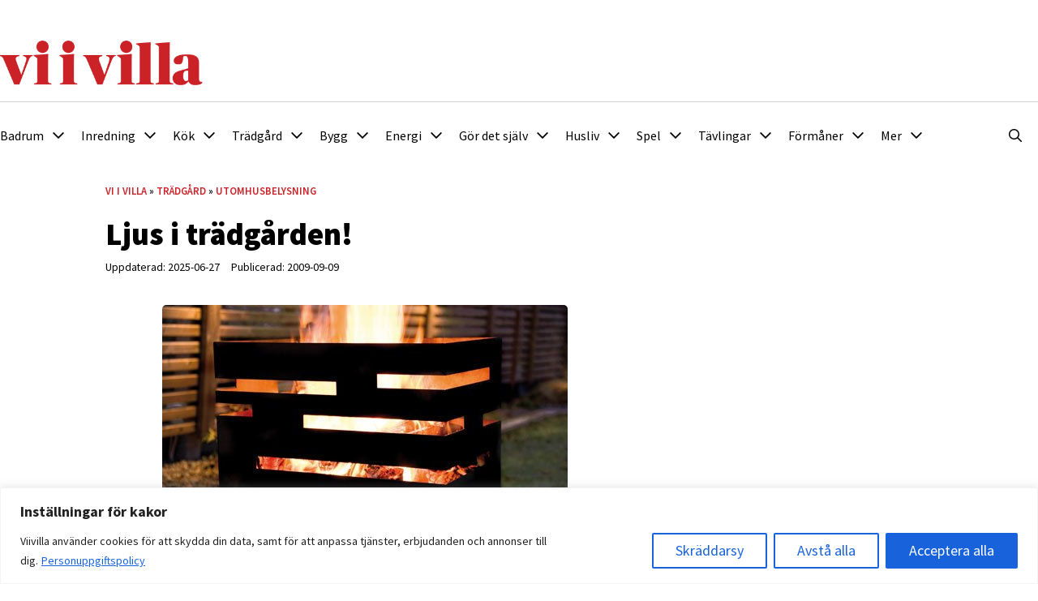

--- FILE ---
content_type: text/css
request_url: https://viivilla.se/wp-content/themes/viivilla/style.css?ver=1747311908
body_size: -130
content:
/*
Theme Name: Vi i Villa
Theme URI: https://yourwebsite.com/
Description: Child theme for GeneratePress.
Author: Your Name
Author URI: https://yourwebsite.com/
Template: generatepress
Version: 1.0.0
*/

/* Custom CSS goes here */
